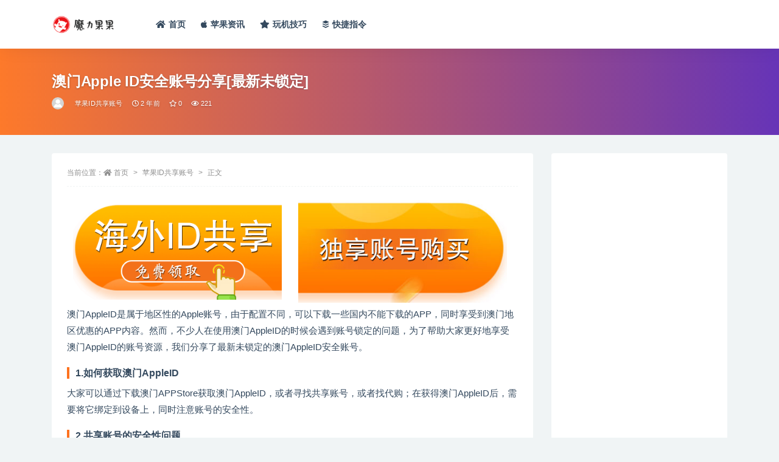

--- FILE ---
content_type: text/html; charset=UTF-8
request_url: https://www.molioo.com/2462.html
body_size: 8922
content:
<!doctype html>
<html lang="zh-Hans">
<head>
	<meta http-equiv="Content-Type" content="text/html; charset=UTF-8">
	<meta name="viewport" content="width=device-width, initial-scale=1, minimum-scale=1, maximum-scale=1">
	<link rel="profile" href="https://gmpg.org/xfn/11">
	<title>澳门Apple ID安全账号分享[最新未锁定] &#8211; 魔力果果</title>
<meta name='robots' content='max-image-preview:large' />
<meta name="keywords" content="苹果ID共享账号,">
<meta name="description" content="澳门AppleID是属于地区性的Apple账号，由于配置不同，可以下载一些国内不能下载的APP，同时享受到澳门地区优惠的APP内容。然而，不少人在使用澳门AppleID的时候会遇到账号锁定的问题，为了帮助大家更好地享受澳门AppleID的账">
<meta property="og:title" content="澳门Apple ID安全账号分享[最新未锁定]">
<meta property="og:description" content="澳门AppleID是属于地区性的Apple账号，由于配置不同，可以下载一些国内不能下载的APP，同时享受到澳门地区优惠的APP内容。然而，不少人在使用澳门AppleID的时候会遇到账号锁定的问题，为了帮助大家更好地享受澳门AppleID的账">
<meta property="og:type" content="article">
<meta property="og:url" content="https://www.molioo.com/2462.html">
<meta property="og:site_name" content="魔力果果">
<meta property="og:image" content="https://www.zuodo.com/wp-content/themes/ripro-v2/assets/img/thumb.jpg">
<link href="https://www.molioo.com/favicon.png" rel="icon">
<style id='wp-img-auto-sizes-contain-inline-css'>
img:is([sizes=auto i],[sizes^="auto," i]){contain-intrinsic-size:3000px 1500px}
/*# sourceURL=wp-img-auto-sizes-contain-inline-css */
</style>
<style id='classic-theme-styles-inline-css'>
/*! This file is auto-generated */
.wp-block-button__link{color:#fff;background-color:#32373c;border-radius:9999px;box-shadow:none;text-decoration:none;padding:calc(.667em + 2px) calc(1.333em + 2px);font-size:1.125em}.wp-block-file__button{background:#32373c;color:#fff;text-decoration:none}
/*# sourceURL=/wp-includes/css/classic-themes.min.css */
</style>
<link rel='stylesheet' id='bootstrap-css' href='https://www.molioo.com/wp-content/themes/ripro-v2/assets/bootstrap/css/bootstrap.min.css?ver=4.6.0' media='all' />
<link rel='stylesheet' id='csf-fa5-css' href='https://www.molioo.com/wp-content/themes/ripro-v2/assets/font-awesome/css/all.min.css?ver=5.14.0' media='all' />
<link rel='stylesheet' id='csf-fa5-v4-shims-css' href='https://www.molioo.com/wp-content/themes/ripro-v2/assets/font-awesome/css/v4-shims.min.css?ver=5.14.0' media='all' />
<link rel='stylesheet' id='plugins-css' href='https://www.molioo.com/wp-content/themes/ripro-v2/assets/css/plugins.css?ver=1.0.0' media='all' />
<link rel='stylesheet' id='app-css' href='https://www.molioo.com/wp-content/themes/ripro-v2/assets/css/app.css?ver=4.9.0' media='all' />
<link rel='stylesheet' id='dark-css' href='https://www.molioo.com/wp-content/themes/ripro-v2/assets/css/dark.css?ver=4.9.0' media='all' />
<script src="https://www.molioo.com/wp-content/themes/ripro-v2/assets/js/jquery.min.js?ver=3.5.1" id="jquery-js"></script>
<link rel="canonical" href="https://www.molioo.com/2462.html" />
<link rel='shortlink' href='https://www.molioo.com/?p=2462' />
<style id='global-styles-inline-css'>
:root{--wp--preset--aspect-ratio--square: 1;--wp--preset--aspect-ratio--4-3: 4/3;--wp--preset--aspect-ratio--3-4: 3/4;--wp--preset--aspect-ratio--3-2: 3/2;--wp--preset--aspect-ratio--2-3: 2/3;--wp--preset--aspect-ratio--16-9: 16/9;--wp--preset--aspect-ratio--9-16: 9/16;--wp--preset--color--black: #000000;--wp--preset--color--cyan-bluish-gray: #abb8c3;--wp--preset--color--white: #ffffff;--wp--preset--color--pale-pink: #f78da7;--wp--preset--color--vivid-red: #cf2e2e;--wp--preset--color--luminous-vivid-orange: #ff6900;--wp--preset--color--luminous-vivid-amber: #fcb900;--wp--preset--color--light-green-cyan: #7bdcb5;--wp--preset--color--vivid-green-cyan: #00d084;--wp--preset--color--pale-cyan-blue: #8ed1fc;--wp--preset--color--vivid-cyan-blue: #0693e3;--wp--preset--color--vivid-purple: #9b51e0;--wp--preset--gradient--vivid-cyan-blue-to-vivid-purple: linear-gradient(135deg,rgb(6,147,227) 0%,rgb(155,81,224) 100%);--wp--preset--gradient--light-green-cyan-to-vivid-green-cyan: linear-gradient(135deg,rgb(122,220,180) 0%,rgb(0,208,130) 100%);--wp--preset--gradient--luminous-vivid-amber-to-luminous-vivid-orange: linear-gradient(135deg,rgb(252,185,0) 0%,rgb(255,105,0) 100%);--wp--preset--gradient--luminous-vivid-orange-to-vivid-red: linear-gradient(135deg,rgb(255,105,0) 0%,rgb(207,46,46) 100%);--wp--preset--gradient--very-light-gray-to-cyan-bluish-gray: linear-gradient(135deg,rgb(238,238,238) 0%,rgb(169,184,195) 100%);--wp--preset--gradient--cool-to-warm-spectrum: linear-gradient(135deg,rgb(74,234,220) 0%,rgb(151,120,209) 20%,rgb(207,42,186) 40%,rgb(238,44,130) 60%,rgb(251,105,98) 80%,rgb(254,248,76) 100%);--wp--preset--gradient--blush-light-purple: linear-gradient(135deg,rgb(255,206,236) 0%,rgb(152,150,240) 100%);--wp--preset--gradient--blush-bordeaux: linear-gradient(135deg,rgb(254,205,165) 0%,rgb(254,45,45) 50%,rgb(107,0,62) 100%);--wp--preset--gradient--luminous-dusk: linear-gradient(135deg,rgb(255,203,112) 0%,rgb(199,81,192) 50%,rgb(65,88,208) 100%);--wp--preset--gradient--pale-ocean: linear-gradient(135deg,rgb(255,245,203) 0%,rgb(182,227,212) 50%,rgb(51,167,181) 100%);--wp--preset--gradient--electric-grass: linear-gradient(135deg,rgb(202,248,128) 0%,rgb(113,206,126) 100%);--wp--preset--gradient--midnight: linear-gradient(135deg,rgb(2,3,129) 0%,rgb(40,116,252) 100%);--wp--preset--font-size--small: 13px;--wp--preset--font-size--medium: 20px;--wp--preset--font-size--large: 36px;--wp--preset--font-size--x-large: 42px;--wp--preset--spacing--20: 0.44rem;--wp--preset--spacing--30: 0.67rem;--wp--preset--spacing--40: 1rem;--wp--preset--spacing--50: 1.5rem;--wp--preset--spacing--60: 2.25rem;--wp--preset--spacing--70: 3.38rem;--wp--preset--spacing--80: 5.06rem;--wp--preset--shadow--natural: 6px 6px 9px rgba(0, 0, 0, 0.2);--wp--preset--shadow--deep: 12px 12px 50px rgba(0, 0, 0, 0.4);--wp--preset--shadow--sharp: 6px 6px 0px rgba(0, 0, 0, 0.2);--wp--preset--shadow--outlined: 6px 6px 0px -3px rgb(255, 255, 255), 6px 6px rgb(0, 0, 0);--wp--preset--shadow--crisp: 6px 6px 0px rgb(0, 0, 0);}:where(.is-layout-flex){gap: 0.5em;}:where(.is-layout-grid){gap: 0.5em;}body .is-layout-flex{display: flex;}.is-layout-flex{flex-wrap: wrap;align-items: center;}.is-layout-flex > :is(*, div){margin: 0;}body .is-layout-grid{display: grid;}.is-layout-grid > :is(*, div){margin: 0;}:where(.wp-block-columns.is-layout-flex){gap: 2em;}:where(.wp-block-columns.is-layout-grid){gap: 2em;}:where(.wp-block-post-template.is-layout-flex){gap: 1.25em;}:where(.wp-block-post-template.is-layout-grid){gap: 1.25em;}.has-black-color{color: var(--wp--preset--color--black) !important;}.has-cyan-bluish-gray-color{color: var(--wp--preset--color--cyan-bluish-gray) !important;}.has-white-color{color: var(--wp--preset--color--white) !important;}.has-pale-pink-color{color: var(--wp--preset--color--pale-pink) !important;}.has-vivid-red-color{color: var(--wp--preset--color--vivid-red) !important;}.has-luminous-vivid-orange-color{color: var(--wp--preset--color--luminous-vivid-orange) !important;}.has-luminous-vivid-amber-color{color: var(--wp--preset--color--luminous-vivid-amber) !important;}.has-light-green-cyan-color{color: var(--wp--preset--color--light-green-cyan) !important;}.has-vivid-green-cyan-color{color: var(--wp--preset--color--vivid-green-cyan) !important;}.has-pale-cyan-blue-color{color: var(--wp--preset--color--pale-cyan-blue) !important;}.has-vivid-cyan-blue-color{color: var(--wp--preset--color--vivid-cyan-blue) !important;}.has-vivid-purple-color{color: var(--wp--preset--color--vivid-purple) !important;}.has-black-background-color{background-color: var(--wp--preset--color--black) !important;}.has-cyan-bluish-gray-background-color{background-color: var(--wp--preset--color--cyan-bluish-gray) !important;}.has-white-background-color{background-color: var(--wp--preset--color--white) !important;}.has-pale-pink-background-color{background-color: var(--wp--preset--color--pale-pink) !important;}.has-vivid-red-background-color{background-color: var(--wp--preset--color--vivid-red) !important;}.has-luminous-vivid-orange-background-color{background-color: var(--wp--preset--color--luminous-vivid-orange) !important;}.has-luminous-vivid-amber-background-color{background-color: var(--wp--preset--color--luminous-vivid-amber) !important;}.has-light-green-cyan-background-color{background-color: var(--wp--preset--color--light-green-cyan) !important;}.has-vivid-green-cyan-background-color{background-color: var(--wp--preset--color--vivid-green-cyan) !important;}.has-pale-cyan-blue-background-color{background-color: var(--wp--preset--color--pale-cyan-blue) !important;}.has-vivid-cyan-blue-background-color{background-color: var(--wp--preset--color--vivid-cyan-blue) !important;}.has-vivid-purple-background-color{background-color: var(--wp--preset--color--vivid-purple) !important;}.has-black-border-color{border-color: var(--wp--preset--color--black) !important;}.has-cyan-bluish-gray-border-color{border-color: var(--wp--preset--color--cyan-bluish-gray) !important;}.has-white-border-color{border-color: var(--wp--preset--color--white) !important;}.has-pale-pink-border-color{border-color: var(--wp--preset--color--pale-pink) !important;}.has-vivid-red-border-color{border-color: var(--wp--preset--color--vivid-red) !important;}.has-luminous-vivid-orange-border-color{border-color: var(--wp--preset--color--luminous-vivid-orange) !important;}.has-luminous-vivid-amber-border-color{border-color: var(--wp--preset--color--luminous-vivid-amber) !important;}.has-light-green-cyan-border-color{border-color: var(--wp--preset--color--light-green-cyan) !important;}.has-vivid-green-cyan-border-color{border-color: var(--wp--preset--color--vivid-green-cyan) !important;}.has-pale-cyan-blue-border-color{border-color: var(--wp--preset--color--pale-cyan-blue) !important;}.has-vivid-cyan-blue-border-color{border-color: var(--wp--preset--color--vivid-cyan-blue) !important;}.has-vivid-purple-border-color{border-color: var(--wp--preset--color--vivid-purple) !important;}.has-vivid-cyan-blue-to-vivid-purple-gradient-background{background: var(--wp--preset--gradient--vivid-cyan-blue-to-vivid-purple) !important;}.has-light-green-cyan-to-vivid-green-cyan-gradient-background{background: var(--wp--preset--gradient--light-green-cyan-to-vivid-green-cyan) !important;}.has-luminous-vivid-amber-to-luminous-vivid-orange-gradient-background{background: var(--wp--preset--gradient--luminous-vivid-amber-to-luminous-vivid-orange) !important;}.has-luminous-vivid-orange-to-vivid-red-gradient-background{background: var(--wp--preset--gradient--luminous-vivid-orange-to-vivid-red) !important;}.has-very-light-gray-to-cyan-bluish-gray-gradient-background{background: var(--wp--preset--gradient--very-light-gray-to-cyan-bluish-gray) !important;}.has-cool-to-warm-spectrum-gradient-background{background: var(--wp--preset--gradient--cool-to-warm-spectrum) !important;}.has-blush-light-purple-gradient-background{background: var(--wp--preset--gradient--blush-light-purple) !important;}.has-blush-bordeaux-gradient-background{background: var(--wp--preset--gradient--blush-bordeaux) !important;}.has-luminous-dusk-gradient-background{background: var(--wp--preset--gradient--luminous-dusk) !important;}.has-pale-ocean-gradient-background{background: var(--wp--preset--gradient--pale-ocean) !important;}.has-electric-grass-gradient-background{background: var(--wp--preset--gradient--electric-grass) !important;}.has-midnight-gradient-background{background: var(--wp--preset--gradient--midnight) !important;}.has-small-font-size{font-size: var(--wp--preset--font-size--small) !important;}.has-medium-font-size{font-size: var(--wp--preset--font-size--medium) !important;}.has-large-font-size{font-size: var(--wp--preset--font-size--large) !important;}.has-x-large-font-size{font-size: var(--wp--preset--font-size--x-large) !important;}
/*# sourceURL=global-styles-inline-css */
</style>
</head>
<body class="wp-singular post-template-default single single-post postid-2462 single-format-standard wp-theme-ripro-v2 navbar-sticky no-search with-hero hero-wide hero-image pagination-numeric no-off-canvas sidebar-right">
<div id="app" class="site">
	
<header class="site-header">
    <div class="container">
	    <div class="navbar">
			  <div class="logo-wrapper">
          <a href="https://www.molioo.com/">
        <img class="logo regular" src="https://www.molioo.com/logo.png" alt="魔力果果">
      </a>
    
  </div> 			
			<div class="sep"></div>
			
			<nav class="main-menu d-none d-lg-block">
			<ul id="menu-menu-1" class="nav-list u-plain-list"><li class="menu-item menu-item-type-custom menu-item-object-custom menu-item-home"><a href="https://www.molioo.com/"><i class="fas fa-home"></i>首页</a></li>
<li class="menu-item menu-item-type-taxonomy menu-item-object-category"><a href="https://www.molioo.com/zixun"><i class="fab fa-apple"></i>苹果资讯</a></li>
<li class="menu-item menu-item-type-taxonomy menu-item-object-category"><a href="https://www.molioo.com/wanji"><i class="fas fa-star"></i>玩机技巧</a></li>
<li class="menu-item menu-item-type-taxonomy menu-item-object-category"><a href="https://www.molioo.com/zhiling"><i class="fab fa-buffer"></i>快捷指令</a></li>
</ul>			</nav>
			
			<div class="actions">
				
				
				
				                
				<!-- user navbar dropdown  -->
		        				<!-- user navbar dropdown -->

                
		        <div class="burger"></div>

		        
		    </div>
		    
	    </div>
    </div>
</header>

<div class="header-gap"></div>


<div class="hero lazyload visible" data-bg="https://www.zuodo.com/wp-content/themes/ripro-v2/assets/img/thumb.jpg">
<div class="container"><header class="entry-header">
<h1 class="entry-title">澳门Apple ID安全账号分享[最新未锁定]</h1>          <div class="entry-meta">
            
                          <span class="meta-author">
                <a href="https://www.molioo.com/author/果叔" title="果叔"><img alt='' data-src='//www.molioo.com/wp-content/themes/ripro-v2/assets/img/avatar.png' class='lazyload avatar avatar-96 photo' height='96' width='96' />                </a>
              </span>
                          <span class="meta-category">
                <a href="https://www.molioo.com/appleidfx" rel="category">苹果ID共享账号</a>
              </span>
                          <span class="meta-date">
                  <time datetime="2023-08-05T21:18:22+08:00">
                    <i class="fa fa-clock-o"></i>
                    2 年前                  </time>
              </span>
                            <span class="meta-favnum"><i class="far fa-star"></i> 0</span>
                            <span class="meta-views"><i class="fa fa-eye"></i> 221</span>
                            <span class="meta-edit"></span>
            

          </div>
        </header>
</div></div>	<main id="main" role="main" class="site-content">
<div class="container">
	<div class="row">
		<div class="content-column col-lg-9">
			<div class="content-area">
				<article id="post-2462" class="article-content post-2462 post type-post status-publish format-standard hentry category-appleidfx">

  <div class="container">
        <div class="article-crumb"><ol class="breadcrumb">当前位置：<li class="home"><i class="fa fa-home"></i> <a href="https://www.molioo.com">首页</a></li><li><a href="https://www.molioo.com/appleidfx">苹果ID共享账号</a></li><li class="active">正文</li></ol></div>
    
    
      
    <div class="entry-wrapper">
            <div class="entry-content u-text-format u-clearfix">
        <table>
<tbody>
<tr>
<td><a href="https://pay.ldxp.cn/shop/WBBXI1EV" rel="nofollow noopener" target="_blank"><img decoding="async" src="https://www.molioo.com/wp-content/uploads/2023/08/1691062628-c4ca4238a0b9238.gif" width="98%"></a></td>
<td><a href="https://pay.ldxp.cn/shop/WBBXI1EV" rel="nofollow noopener" target="_blank"><img decoding="async" src="https://www.molioo.com/wp-content/uploads/2023/08/1691062629-c81e728d9d4c2f6.jpg" width="98%"></a></td>
</tr>
</tbody>
</table>
<p>澳门AppleID是属于地区性的Apple账号，由于配置不同，可以下载一些国内不能下载的APP，同时享受到澳门地区优惠的APP内容。然而，不少人在使用澳门AppleID的时候会遇到账号锁定的问题，为了帮助大家更好地享受澳门AppleID的账号资源，我们分享了最新未锁定的澳门AppleID安全账号。</p>
<h3>1.如何获取澳门AppleID</h3>
<p>大家可以通过下载澳门APPStore获取澳门AppleID，或者寻找共享账号，或者找代购；在获得澳门AppleID后，需要将它绑定到设备上，同时注意账号的安全性。</p>
<h3>2.共享账号的安全性问题</h3>
<p>共享的澳门AppleID账号会有一定的风险，因为账号的安全性不能得到保障，有可能随时被锁定。因此，建议大家在使用共享账号时，尽量选择可信的来源。</p>
<h3>3.如何保证账号的安全性</h3>
<p>账号安全性是使用澳门AppleID账号的关键，用户需要加强账号保护措施，设置强壮的密码、开启双重身份验证等措施；同时，不要轻易共享账号信息，防止账号信息泄露。</p>
<h3>4.澳门AppleID账号的优点和使用注意事项</h3>
<p>澳门AppleID是一种地区性账号，可以获得针对澳门地区用户的优惠资源，如免费小说、折扣APP等。但同时也需要遵守当地的法律法规，不要从事违法活动。</p>
<h3>5.苹果公司对账号共享的管理政策</h3>
<p>苹果公司禁止账号共享，但是并不禁止用户从共享的账号中下载应用程序，而是通过程序控制机制来限制账号使用。同时，苹果公司会针对共享行为进行惩罚，如禁止下载应用、限制使用iCloud等。</p>
<h3>6.如何应对澳门AppleID账号锁定的情况</h3>
<p>如果你的澳门AppleID账号锁定了，不要惊慌，可以通过苹果官网找回ID，或者联系客服解决；同时，也可以选择其他的共享账号或者自己购买。</p>
<p>澳门AppleID是一个特殊而又有用的账号资源，但同时也需要用户保证账号的安全性和合法性。希望本篇文章能够给大家提供一些有用的信息，帮助大家顺利使用澳门AppleID账号。</p>
<p><a href="https://pay.ldxp.cn/shop/WBBXI1EV" target="_blank" rel="nofollow noopener"><img decoding="async" src="https://www.molioo.com/wp-content/uploads/2023/08/1691062487-4a87542896ad501.jpg"/></a></p>
<div class="post-note alert alert-warning mt-2" role="alert"><small><strong>声明：</strong>本站所有文章，如无特殊说明或标注，均为本站原创发布。任何个人或组织，在未征得本站同意时，禁止复制、盗用、采集、发布本站内容到任何网站、书籍等各类媒体平台。如若本站内容侵犯了原著者的合法权益，可联系我们进行处理。</small></div>
<div class="entry-share">
	<div class="row">
		<div class="col d-none d-lg-block">
            
            			
		</div>
		<div class="col-auto mb-3 mb-lg-0">

            
			            
			            
            <button class="go-copy btn btn-sm btn-white" data-toggle="tooltip" data-placement="top" title="点击复制链接" data-clipboard-text="https://www.molioo.com/2462.html"><i class="fas fa-link"></i> 链接</button>
		</div>
	</div>
</div>

      </div>
      <div class="site_abc_wrap pc bottum"><script async src="https://pagead2.googlesyndication.com/pagead/js/adsbygoogle.js?client=ca-pub-8559743897385468"
     crossorigin="anonymous"></script>
<!-- 横幅 -->
<ins class="adsbygoogle"
     style="display:block"
     data-ad-client="ca-pub-8559743897385468"
     data-ad-slot="1040482231"
     data-ad-format="auto"
     data-full-width-responsive="true"></ins>
<script>
     (adsbygoogle = window.adsbygoogle || []).push({});
</script></div>    </div>
    

  </div>
</article>

<div class="entry-navigation">
	<div class="row">
            	<div class="col-lg-6 col-12">
            <a class="entry-page-prev" href="https://www.molioo.com/2458.html" title="挪威App Store免费账号大全及密码共享[微信公众号同步]">
                <div class="entry-page-icon"><i class="fas fa-arrow-left"></i></div>
                <div class="entry-page-info">
                    <span class="d-block rnav">上一篇</span>
                    <span class="d-block title">挪威App Store免费账号大全及密码共享[微信公众号同步]</span>
                </div>
            </a> 
        </div>
                    	<div class="col-lg-6 col-12">
            <a class="entry-page-next" href="https://www.molioo.com/2466.html" title="阿根廷App Store免费账号租用[保证不停用]">
                <div class="entry-page-info">
                    <span class="d-block rnav">下一篇</span>
                    <span class="d-block title">阿根廷App Store免费账号租用[保证不停用]</span>
                </div>
                <div class="entry-page-icon"><i class="fas fa-arrow-right"></i></div>
            </a>
        </div>
            </div>
</div>    <div class="related-posts">
        <h3 class="u-border-title">相关文章</h3>
        <div class="row">
                      <div class="col-lg-6 col-12">
              <article id="post-12969" class="post post-list post-12969 type-post status-publish format-standard hentry category-appleidfx">
                  <div class="entry-media"><div class="placeholder" style="padding-bottom: 66.666666666667%"><a href="https://www.molioo.com/12969.html" title="外区苹果ID怎么购买？有什么靠谱的平台吗" rel="nofollow noopener noreferrer"><img class="lazyload" data-src="https://www.zuodo.com/wp-content/themes/ripro-v2/assets/img/thumb.jpg" src="https://www.zuodo.com/wp-content/themes/ripro-v2/assets/img/thumb-ing.gif" alt="外区苹果ID怎么购买？有什么靠谱的平台吗" /></a></div></div>                  <div class="entry-wrapper">
                    <header class="entry-header"><h2 class="entry-title"><a href="https://www.molioo.com/12969.html" title="外区苹果ID怎么购买？有什么靠谱的平台吗" rel="bookmark">外区苹果ID怎么购买？有什么靠谱的平台吗</a></h2></header>
                                        <div class="entry-footer">          <div class="entry-meta">
            
                          <span class="meta-category">
                <a href="https://www.molioo.com/appleidfx" rel="category">苹果ID共享账号</a>
              </span>
                          <span class="meta-date">
                  <time datetime="2024-07-01T19:47:04+08:00">
                    <i class="fa fa-clock-o"></i>
                    2 年前                  </time>
              </span>
                            <span class="meta-views"><i class="fa fa-eye"></i> 1.1K</span>
            

          </div>
        </div>
                                    </div>
            </article>
          </div>
                      <div class="col-lg-6 col-12">
              <article id="post-12946" class="post post-list post-12946 type-post status-publish format-standard hentry category-appleidfx">
                  <div class="entry-media"><div class="placeholder" style="padding-bottom: 66.666666666667%"><a href="https://www.molioo.com/12946.html" title="美区iOS最新共享已验证可用账号密码[优异卓越APP账号]" rel="nofollow noopener noreferrer"><img class="lazyload" data-src="https://www.zuodo.com/wp-content/themes/ripro-v2/assets/img/thumb.jpg" src="https://www.zuodo.com/wp-content/themes/ripro-v2/assets/img/thumb-ing.gif" alt="美区iOS最新共享已验证可用账号密码[优异卓越APP账号]" /></a></div></div>                  <div class="entry-wrapper">
                    <header class="entry-header"><h2 class="entry-title"><a href="https://www.molioo.com/12946.html" title="美区iOS最新共享已验证可用账号密码[优异卓越APP账号]" rel="bookmark">美区iOS最新共享已验证可用账号密码[优异卓越APP账号]</a></h2></header>
                                        <div class="entry-footer">          <div class="entry-meta">
            
                          <span class="meta-category">
                <a href="https://www.molioo.com/appleidfx" rel="category">苹果ID共享账号</a>
              </span>
                          <span class="meta-date">
                  <time datetime="2023-08-06T13:20:10+08:00">
                    <i class="fa fa-clock-o"></i>
                    2 年前                  </time>
              </span>
                            <span class="meta-views"><i class="fa fa-eye"></i> 816</span>
            

          </div>
        </div>
                                    </div>
            </article>
          </div>
                      <div class="col-lg-6 col-12">
              <article id="post-12950" class="post post-list post-12950 type-post status-publish format-standard hentry category-appleidfx">
                  <div class="entry-media"><div class="placeholder" style="padding-bottom: 66.666666666667%"><a href="https://www.molioo.com/12950.html" title="美国AppleID完全免费共享2023账号密码[稀缺有效无限制]" rel="nofollow noopener noreferrer"><img class="lazyload" data-src="https://www.zuodo.com/wp-content/themes/ripro-v2/assets/img/thumb.jpg" src="https://www.zuodo.com/wp-content/themes/ripro-v2/assets/img/thumb-ing.gif" alt="美国AppleID完全免费共享2023账号密码[稀缺有效无限制]" /></a></div></div>                  <div class="entry-wrapper">
                    <header class="entry-header"><h2 class="entry-title"><a href="https://www.molioo.com/12950.html" title="美国AppleID完全免费共享2023账号密码[稀缺有效无限制]" rel="bookmark">美国AppleID完全免费共享2023账号密码[稀缺有效无限制]</a></h2></header>
                                        <div class="entry-footer">          <div class="entry-meta">
            
                          <span class="meta-category">
                <a href="https://www.molioo.com/appleidfx" rel="category">苹果ID共享账号</a>
              </span>
                          <span class="meta-date">
                  <time datetime="2023-08-06T13:20:10+08:00">
                    <i class="fa fa-clock-o"></i>
                    2 年前                  </time>
              </span>
                            <span class="meta-views"><i class="fa fa-eye"></i> 1.3K</span>
            

          </div>
        </div>
                                    </div>
            </article>
          </div>
                      <div class="col-lg-6 col-12">
              <article id="post-12942" class="post post-list post-12942 type-post status-publish format-standard hentry category-appleidfx">
                  <div class="entry-media"><div class="placeholder" style="padding-bottom: 66.666666666667%"><a href="https://www.molioo.com/12942.html" title="美国苹果ID完全免费共享2023账号密码[稀缺有效无限制]" rel="nofollow noopener noreferrer"><img class="lazyload" data-src="https://www.zuodo.com/wp-content/themes/ripro-v2/assets/img/thumb.jpg" src="https://www.zuodo.com/wp-content/themes/ripro-v2/assets/img/thumb-ing.gif" alt="美国苹果ID完全免费共享2023账号密码[稀缺有效无限制]" /></a></div></div>                  <div class="entry-wrapper">
                    <header class="entry-header"><h2 class="entry-title"><a href="https://www.molioo.com/12942.html" title="美国苹果ID完全免费共享2023账号密码[稀缺有效无限制]" rel="bookmark">美国苹果ID完全免费共享2023账号密码[稀缺有效无限制]</a></h2></header>
                                        <div class="entry-footer">          <div class="entry-meta">
            
                          <span class="meta-category">
                <a href="https://www.molioo.com/appleidfx" rel="category">苹果ID共享账号</a>
              </span>
                          <span class="meta-date">
                  <time datetime="2023-08-06T13:20:10+08:00">
                    <i class="fa fa-clock-o"></i>
                    2 年前                  </time>
              </span>
                            <span class="meta-views"><i class="fa fa-eye"></i> 1.9K</span>
            

          </div>
        </div>
                                    </div>
            </article>
          </div>
                  </div>
    </div>

			</div>
		</div>
					<div class="sidebar-column col-lg-3">
				<aside id="secondary" class="widget-area">
	<div id="custom_html-2" class="widget_text widget widget_custom_html"><div class="textwidget custom-html-widget"><script async src="https://pagead2.googlesyndication.com/pagead/js/adsbygoogle.js?client=ca-pub-8559743897385468"
     crossorigin="anonymous"></script>
<!-- 方形 -->
<ins class="adsbygoogle"
     style="display:block"
     data-ad-client="ca-pub-8559743897385468"
     data-ad-slot="1953322237"
     data-ad-format="auto"
     data-full-width-responsive="true"></ins>
<script>
     (adsbygoogle = window.adsbygoogle || []).push({});
</script></div></div></aside><!-- #secondary -->
			</div>
			</div>
</div>
	</main><!-- #main -->
	
	<footer class="site-footer">
				<div class="footer-copyright d-flex text-center">
			<div class="container">
							    <p class="m-0 small">
			    	Copyright © 2021 <a href="https://www.molioo.com/">魔力果果</a> - All rights reserved<a href="https://beian.miit.gov.cn" target="_blank" rel="noreferrer nofollow">苏ICP备2023013014号-1</a>				</p>
								
							</div>
		</div>

	</footer><!-- #footer -->

</div><!-- #page -->

<div class="rollbar">
		<ul class="actions">
			<li>
						<a href="https://www.molioo.com/" rel="nofollow noopener noreferrer" data-toggle="tooltip" data-html="true" data-placement="left" title="首页"><i class="fas fa-home"></i></a>
		</li>
			</ul>
		<div class="rollbar-item back-to-top">
		<i class="fas fa-chevron-up"></i>
	</div>
</div>
<div class="m-menubar">
	</div>

<div class="dimmer"></div>

<div class="off-canvas">
  <div class="canvas-close"><i class="fas fa-times"></i></div>
  <div class="mobile-menu d-block d-xl-none d-lg-none"></div>
</div>
<script type="speculationrules">
{"prefetch":[{"source":"document","where":{"and":[{"href_matches":"/*"},{"not":{"href_matches":["/wp-*.php","/wp-admin/*","/wp-content/uploads/*","/wp-content/*","/wp-content/plugins/*","/wp-content/themes/ripro-v2/*","/*\\?(.+)"]}},{"not":{"selector_matches":"a[rel~=\"nofollow\"]"}},{"not":{"selector_matches":".no-prefetch, .no-prefetch a"}}]},"eagerness":"conservative"}]}
</script>
<script src="https://www.molioo.com/wp-content/themes/ripro-v2/assets/js/popper.min.js?ver=4.9.0" id="popper-js"></script>
<script src="https://www.molioo.com/wp-content/themes/ripro-v2/assets/bootstrap/js/bootstrap.min.js?ver=4.6.0" id="bootstrap-js"></script>
<script src="https://www.molioo.com/wp-content/themes/ripro-v2/assets/js/plugins.js?ver=4.9.0" id="plugins-js"></script>
<script id="app-js-extra">
var riprov2 = {"home_url":"https://www.molioo.com","admin_url":"https://www.molioo.com/wp-admin/admin-ajax.php","is_qq_captcha":"0","is_single_gallery":"0","comment_list_order":"asc","infinite_load":"\u52a0\u8f7d\u66f4\u591a","infinite_loading":"\u52a0\u8f7d\u4e2d...","site_notice":{"is":"0","auto":"1","color":"#5b5b5b","html":"\u003Cdiv class=\"notify-content\"\u003E\u003Ch3\u003E\u003Ci class=\"fa fa-bell-o mr-2\"\u003E\u003C/i\u003ERiPro-v2\u6700\u65b0\u7248\u672c\u66f4\u65b0\u65e5\u5fd7\u003C/h3\u003E\u003Cdiv\u003E\u8fd9\u662f\u4e00\u6761\u7f51\u7ad9\u516c\u544a\uff0c\u53ef\u5728\u540e\u53f0\u5f00\u542f\u6216\u5173\u95ed\uff0c\u53ef\u81ea\u5b9a\u4e49\u80cc\u666f\u989c\u8272\uff0c\u6807\u9898\uff0c\u5185\u5bb9\uff0c\u6b64\u5904\u53ef\u4f7f\u7528html\u6807\u7b7e...\u003C/div\u003E\u003C/div\u003E"},"site_js_text":{"login_txt":"\u8bf7\u70b9\u51fb\u5b89\u5168\u9a8c\u8bc1","reg1_txt":"\u90ae\u7bb1\u683c\u5f0f\u9519\u8bef","reg2_txt":"\u8bf7\u70b9\u51fb\u5b89\u5168\u9a8c\u8bc1","reg3_txt":"\u7528\u6237\u540d\u5fc5\u987b\u662f\u82f1\u6587","pass_txt":"\u8bf7\u70b9\u51fb\u5b89\u5168\u9a8c\u8bc1","bind_txt":"\u8bf7\u70b9\u51fb\u9a8c\u8bc1\u6309\u94ae\u8fdb\u884c\u9a8c\u8bc1","copy_txt":" \u590d\u5236\u6210\u529f","poster_txt":"\u6d77\u62a5\u52a0\u8f7d\u5f02\u5e38","mpwx1_txt":"\u8bf7\u4f7f\u7528\u5fae\u4fe1\u626b\u7801\u767b\u5f55","mpwx2_txt":"\u5173\u6ce8\u516c\u4f17\u53f7\u5373\u53ef\u767b\u5f55\u003C/br\u003E\u4e8c\u7ef4\u7801\u6709\u6548\u671f3\u5206\u949f","pay1_txt":"\u652f\u4ed8\u5b8c\u6210","pay2_txt":"\u53d6\u6d88\u652f\u4ed8","pay3_txt":"\u652f\u4ed8\u6210\u529f","capt_txt":"\u9a8c\u8bc1\u4e2d","capt1_txt":"\u9a8c\u8bc1\u901a\u8fc7","capt2_txt":"\u9a8c\u8bc1\u5931\u8d25","prompt_txt":"\u8bf7\u8f93\u5165\u56fe\u7247URL\u5730\u5740","comment_txt":"\u63d0\u4ea4\u4e2d....","comment1_txt":"\u63d0\u4ea4\u6210\u529f"},"singular_id":"2462"};
//# sourceURL=app-js-extra
</script>
<script src="https://www.molioo.com/wp-content/themes/ripro-v2/assets/js/app.js?ver=4.9.0" id="app-js"></script>
<script src="https://www.molioo.com/wp-content/themes/ripro-v2/assets/spotlight/spotlight.bundle.js?ver=0.7.0" id="spotlight-js"></script>
<script src="https://www.molioo.com/wp-content/themes/ripro-v2/assets/jarallax/jarallax.min.js?ver=1.12.5" id="jarallax-js"></script>
<script src="https://www.molioo.com/wp-content/themes/ripro-v2/assets/jarallax/jarallax-video.min.js?ver=1.0.1" id="jarallax-video-js"></script>
<script src="https://www.molioo.com/wp-includes/js/comment-reply.min.js?ver=6.9" id="comment-reply-js" async data-wp-strategy="async" fetchpriority="low"></script>
<script src="https://www.molioo.com/wp-includes/js/clipboard.min.js?ver=2.0.11" id="clipboard-js"></script>

<!-- 自定义js代码 统计代码 -->
<script>
var _hmt = _hmt || [];
(function() {
  var hm = document.createElement("script");
  hm.src = "https://hm.baidu.com/hm.js?a9279492880dde7feec32b051cc5e536";
  var s = document.getElementsByTagName("script")[0]; 
  s.parentNode.insertBefore(hm, s);
})();
</script><!-- 自定义js代码 统计代码 END -->

</body>
</html>


--- FILE ---
content_type: text/html; charset=utf-8
request_url: https://www.google.com/recaptcha/api2/aframe
body_size: 267
content:
<!DOCTYPE HTML><html><head><meta http-equiv="content-type" content="text/html; charset=UTF-8"></head><body><script nonce="AJ5RTult2n8B7t7ncjZwkQ">/** Anti-fraud and anti-abuse applications only. See google.com/recaptcha */ try{var clients={'sodar':'https://pagead2.googlesyndication.com/pagead/sodar?'};window.addEventListener("message",function(a){try{if(a.source===window.parent){var b=JSON.parse(a.data);var c=clients[b['id']];if(c){var d=document.createElement('img');d.src=c+b['params']+'&rc='+(localStorage.getItem("rc::a")?sessionStorage.getItem("rc::b"):"");window.document.body.appendChild(d);sessionStorage.setItem("rc::e",parseInt(sessionStorage.getItem("rc::e")||0)+1);localStorage.setItem("rc::h",'1768984876588');}}}catch(b){}});window.parent.postMessage("_grecaptcha_ready", "*");}catch(b){}</script></body></html>